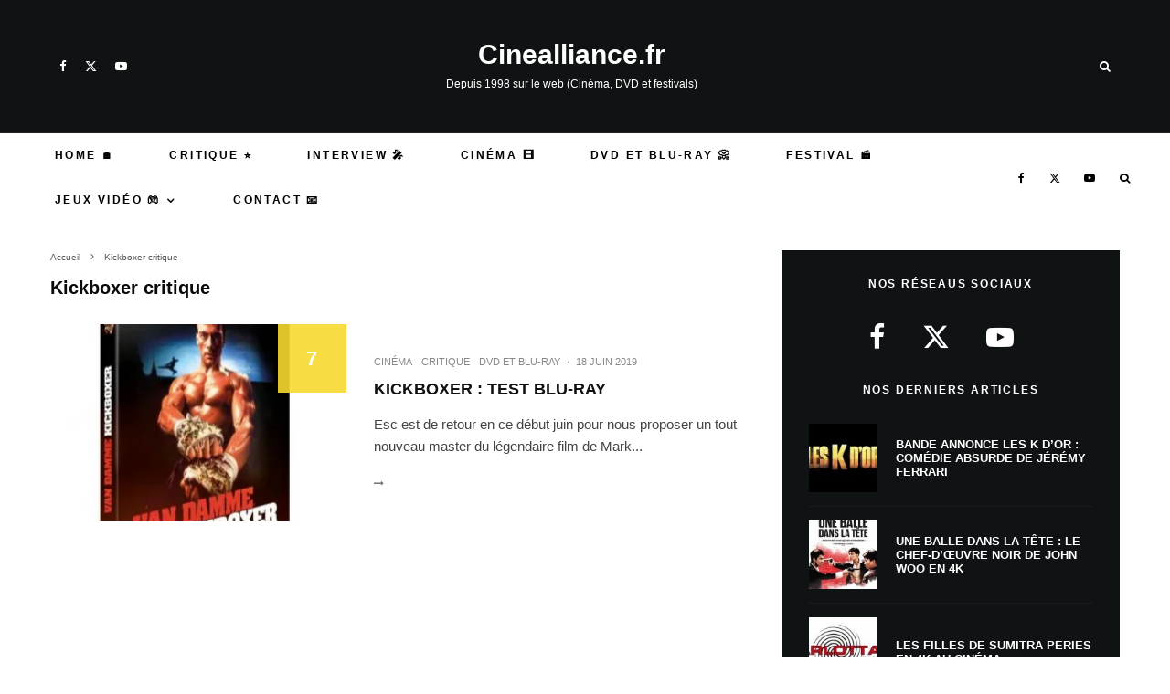

--- FILE ---
content_type: text/css
request_url: https://www.cinealliance.fr/wp-content/plugins/product-showcase/assets/css/frontend.css?ver=0.8.4
body_size: 2182
content:
/* Amazon Showcase frontend styles */
:root{--as-bg:#fff;--as-fg:#111;--as-muted:#666;--as-border:#ddd;--as-primary:#ff9900;--as-prime:#00a8e1;--as-btn-green:#82b440}
@media (prefers-color-scheme: dark){:root{--as-bg:#0b0b0b;--as-fg:#e6e6e6;--as-muted:#a3a3a3;--as-border:#262626}}

/* Force styles inside widgets to override theme defaults */
.widget .as-card {
  text-align: center !important;
}
.widget .as-title {
  color: #111 !important;
  text-align: center !important;
}
.widget .as-price {
  color: #111 !important;
  text-align: center !important;
}
.widget .as-card .as-btn,
.widget .as-card a.as-btn {
  color: #fff !important;
  background: #82b440 !important; /* Default green, will be overridden by inline style */
}

/* Card layout - Vertical by default (like grid items) */
.as-card{
  display:flex;
  flex-direction:column;
  gap:16px;
  border:1px solid var(--as-border);
  padding:16px;
  background:var(--as-bg);
  color:var(--as-fg);
  border-radius:8px;
  align-items:center;
  box-shadow:0 1px 3px rgba(0,0,0,0.1);
  max-width:340px;
  margin:0 auto;
  transition:transform 0.2s ease, box-shadow 0.2s ease;
}
.as-card:hover{
  transform:translateY(-4px);
  box-shadow:0 8px 16px rgba(0,0,0,0.15);
}
.as-card .as-image{flex-shrink:0;width:100%;text-align:center;display:flex;justify-content:center;align-items:center;margin:8px auto}
.as-card .as-image img{max-width:200px;height:auto;object-fit:contain;background:#fff;border-radius:4px}
.as-card .as-body{flex:1;min-width:0;display:flex;flex-direction:column;width:100%;text-align:center;align-items:center}
.as-card .as-btn,
.as-card a.as-btn{
  display:block !important;
  width:100% !important;
  max-width:280px !important;
  margin:8px auto 0 auto !important;
  background:#82b440 !important;
  color:#fff !important;
  padding:12px 20px !important;
  border-radius:4px !important;
  text-decoration:none !important;
  font-weight:600 !important;
  font-size:14px !important;
  border:none !important;
  cursor:pointer !important;
  visibility:visible !important;
  opacity:1 !important;
  line-height:1.4 !important;
  text-align:center !important;
  box-sizing:border-box !important;
  text-indent:0 !important;
  overflow:visible !important;
  white-space:normal !important;
  font-family:inherit !important;
}
.as-title{font-size:15px;margin:0 0 8px 0;font-weight:400;line-height:1.3;color:#111 !important;text-align:center}

/* Badges - Taille uniforme petite */
.as-badge.as-prime,
.as-badge.as-promo{
  display:inline-block;
  border-radius:3px;
  padding:2px 5px;
  font-size:10px;
  font-weight:600;
  line-height:1.2;
  vertical-align:middle;
  white-space:nowrap;
}
.as-badge.as-prime{background:#00a8e1 !important;color:#fff !important;margin:4px auto;display:block;width:fit-content}
.as-badge.as-promo{background:#dc2626 !important;color:#fff !important;margin:4px auto;display:block;width:fit-content}

.as-price{font-weight:700;font-size:20px;margin:8px auto;color:#111 !important;text-align:center;width:100%}
.as-updated{font-size:11px;color:var(--as-muted);margin-top:8px;display:flex;align-items:center;gap:4px;justify-content:center}
a.as-btn,
a.as-btn:link,
a.as-btn:visited,
.as-card a.as-btn,
.as-list-item a.as-btn{
  display:block !important;
  width:100% !important;
  max-width:280px !important;
  margin:8px auto 0 auto !important;
  background:#82b440 !important;
  color:#fff !important;
  padding:12px 20px !important;
  border-radius:4px !important;
  text-decoration:none !important;
  font-weight:600 !important;
  font-size:14px !important;
  transition:background .2s;
  border:none !important;
  cursor:pointer !important;
  visibility:visible !important;
  opacity:1 !important;
  line-height:1.4 !important;
  text-align:center !important;
  box-sizing:border-box !important;
  text-indent:0 !important;
  overflow:visible !important;
  white-space:normal !important;
  font-family:inherit !important;
}
a.as-btn:hover,
.as-card a.as-btn:hover,
.as-list-item a.as-btn:hover{
  background:#6d9936 !important;
  color:#fff !important;
  text-decoration:none !important;
}
.as-btn:focus{outline:2px solid #000;outline-offset:2px}
.as-rating .as-star{color:#f59e0b;margin-right:1px}
.as-rating .as-star.empty{color:#d1d5db}

/* Grid layout - Multiple products vertical cards */
.as-list.as-grid{display:grid;gap:16px;grid-template-columns:repeat(auto-fill,minmax(240px,1fr))}
.as-list.as-grid.columns-2{grid-template-columns:repeat(2,1fr)}
.as-list.as-grid.columns-3{grid-template-columns:repeat(3,1fr)}
.as-list.as-grid.columns-4{grid-template-columns:repeat(4,1fr)}
.as-list.as-grid.columns-5{grid-template-columns:repeat(5,1fr)}

/* Grid cards - Vertical layout like your example */
.as-list-item{height:100%}
.as-list-item .as-card{
  height:100%;
  flex-direction:column !important;
  padding:16px;
  box-shadow:0 1px 3px rgba(0,0,0,0.1);
  transition:box-shadow .2s;
  align-items:center;
}
.as-list-item .as-card:hover{box-shadow:0 4px 12px rgba(0,0,0,0.15)}
.as-list-item .as-title{
  font-size:13px;
  line-height:1.3;
  min-height:52px;
  margin-bottom:8px;
  text-align:center;
  width:100%;
  display:-webkit-box;
  -webkit-line-clamp:3;
  line-clamp:3;
  -webkit-box-orient:vertical;
  overflow:hidden;
}
.as-list-item .as-logo{
  margin:4px 0 8px 0;
  align-self:flex-start;
}
.as-list-item .as-logo img{
  width:50px;
  height:auto;
}
.as-list-item .as-image{
  width:100%;
  display:flex;
  justify-content:center;
  align-items:center;
  margin:8px auto;
  min-height:160px;
  flex-shrink:0;
  text-align:center;
}
.as-list-item .as-image img{
  width:auto !important;
  max-width:100%;
  max-height:160px;
  object-fit:contain;
  margin:0 auto;
  display:block;
}
.as-list-item .as-body{
  width:100%;
  display:flex;
  flex-direction:column;
  align-items:center;
  text-align:center;
}
.as-list-item .as-badge.as-prime{
  margin:4px auto;
  display:block;
  text-align:center;
  width:fit-content;
}
.as-list-item .as-badge.as-promo{
  margin:4px auto;
  display:block;
  text-align:center;
  width:fit-content;
}
.as-list-item .as-price{
  font-size:20px;
  font-weight:700;
  margin:8px auto;
  text-align:center;
  width:100%;
}
.as-list-item .as-btn,
.as-list-item a.as-btn{
  width:100%;
  max-width:180px;
  text-align:center;
  margin:12px 0 8px 0;
  padding:10px 16px !important;
  display:inline-block !important;
  visibility:visible !important;
  opacity:1 !important;
  background:#82b440 !important;
  color:#fff !important;
}
.as-list-item .as-updated{
  font-size:9px;
  justify-content:center;
  margin-top:auto;
  padding-top:8px;
}

/* Responsive mobile */
@media (max-width:768px){
.as-list.as-grid{grid-template-columns:repeat(2,1fr);gap:12px}
.as-list.as-grid.columns-2,
.as-list.as-grid.columns-3,
.as-list.as-grid.columns-4,
.as-list.as-grid.columns-5{grid-template-columns:repeat(2,1fr)}
.as-card{flex-direction:column;align-items:center}
.as-card .as-body{width:100%;align-items:center;text-align:center}
.as-card .as-image{width:100%;text-align:center}
.as-card .as-image img{max-width:120px;margin:0 auto}
.as-title{font-size:13px}
.as-price{font-size:18px}
.as-btn{font-size:13px;padding:8px 16px;width:100%;max-width:160px}
.as-list-item .as-btn{display:block !important}
}

@media (max-width:480px){
.as-list.as-grid{grid-template-columns:1fr;gap:10px}
.as-list.as-grid.columns-2,
.as-list.as-grid.columns-3,
.as-list.as-grid.columns-4,
.as-list.as-grid.columns-5{grid-template-columns:1fr}
}

.as-comparison{width:100%;border-collapse:collapse}
.as-comparison th,.as-comparison td{border:1px solid var(--as-border);padding:8px;vertical-align:top}
.as-comparison th img{width:80px;height:auto;display:block;margin:0 auto 6px}
.as-comparison .as-highlight{background:#fff7ed}

.as-mini{display:flex;align-items:center;gap:8px}
.as-mini img{width:48px;height:48px;object-fit:contain}
.as-mini-title{font-size:14px}
.as-mini-price{margin-left:auto;font-weight:700}

.as-disclaimer{font-size:12px;color:var(--as-muted);margin:6px 0}
.as-error{color:#b91c1c;background:#fee2e2;padding:8px;border-radius:8px}

/* Template variations */
.as-card.template-compact{
  max-width:280px;
  padding:12px;
  gap:12px;
}
.as-card.template-compact .as-image img{max-width:140px}
.as-card.template-compact .as-title{font-size:13px}
.as-card.template-compact .as-price{font-size:16px}
.as-card.template-compact .as-btn{font-size:13px;padding:8px 16px}

.as-card.template-wide{
  max-width:100%;
  flex-direction:row;
  align-items:flex-start;
  text-align:left;
}
.as-card.template-wide .as-image{width:auto;text-align:left}
.as-card.template-wide .as-image img{max-width:180px}
.as-card.template-wide .as-body{text-align:left;align-items:flex-start}
.as-card.template-wide .as-title{text-align:left}
.as-card.template-wide .as-btn{margin:8px 0 0 0 !important}

.as-card.template-minimal{
  border:none;
  box-shadow:none;
  padding:12px;
  max-width:260px;
}
.as-card.template-minimal:hover{
  transform:none;
  box-shadow:none;
}
.as-card.template-minimal .as-image img{max-width:160px}
.as-card.template-minimal .as-title{font-size:14px}
.as-card.template-minimal .as-price{font-size:18px;margin:4px 0}

/* AMP Mode - Styles par défaut sans inline styles */
body.amp-mode .as-title {
  font-size: 15px !important;
  color: #000000 !important;
}

body.amp-mode .as-btn,
body.amp-mode a.as-btn,
body.amp-mode .as-card a.as-btn,
body.amp-mode .as-list-item a.as-btn {
  display: inline-block !important;
  background: #82b440 !important;
  color: #fff !important;
  padding: 10px 20px !important;
  border-radius: 4px !important;
  text-decoration: none !important;
  font-weight: 600 !important;
  font-size: 14px !important;
  border: none !important;
  margin-top: 8px !important;
}
